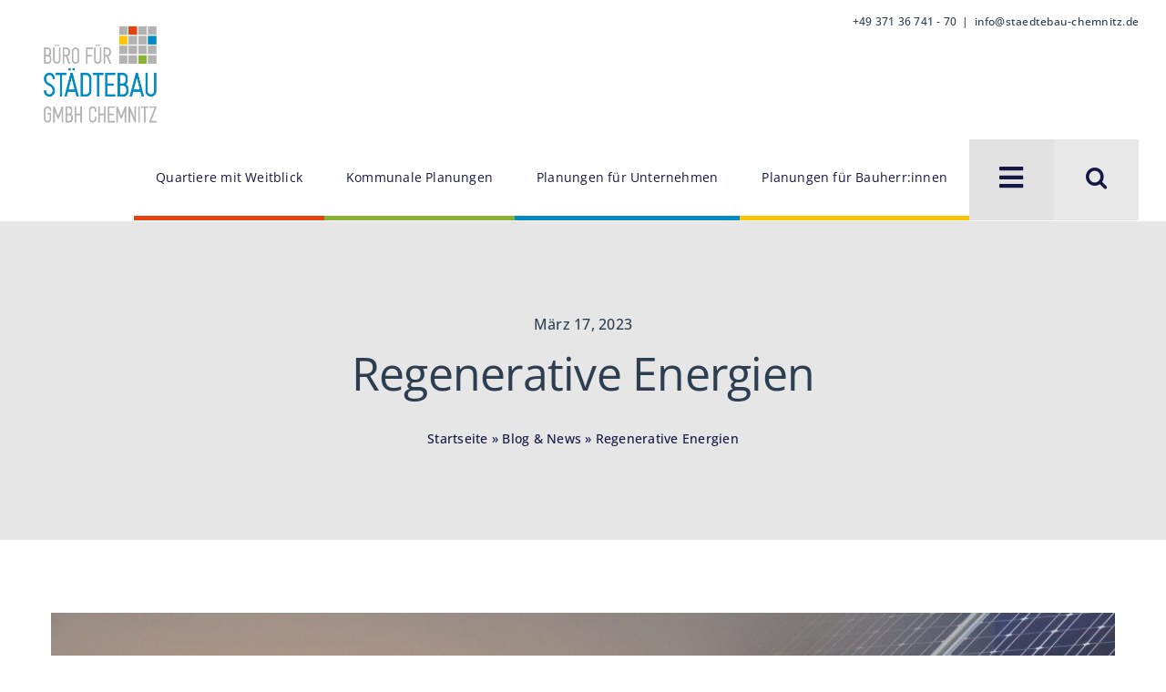

--- FILE ---
content_type: text/css
request_url: https://www.staedtebau-chemnitz.de/wp-content/custom_codes/3464-scss-output.css?ver=37
body_size: 878
content:
/* xl - DESKTOP STYLES */
#menu-item-1056 > div {
  width: 300px;
}
.fusion-main-menu-search {
  background: #e8e8e8;
  width: 93px;
  font-size: 20px;
}
.fusion-main-menu-search .fusion-main-menu-icon {
  font-size: 25px;
}
.popover {
  max-width: 60% !important;
}
.awb-image-hotspots .popover {
  background-color: rgba(255, 255, 255, 0.4) !important;
}
.awb-image-hotspots .popover .popover-title {
  font-size: 24px;
}
#toggle_18d1035bafad1ac90 > a > span.fusion-toggle-icon-wrapper > i.fa-fusion-box.inactive-icon.awb-icon-plus {
  background-color: #fdc300 !important;
}
#toggle_e2df2c135f1c0cfb5 > a > span.fusion-toggle-icon-wrapper > i.fa-fusion-box.inactive-icon.awb-icon-plus {
  background-color: #88b332 !important;
}
#toggle_0d086c5f578697952 > a > span.fusion-toggle-icon-wrapper > i.fa-fusion-box.inactive-icon.awb-icon-plus {
  background-color: #e74011 !important;
}
#toggle_df82327ccbfb59224 > a > span.fusion-toggle-icon-wrapper > i.fa-fusion-box.inactive-icon.awb-icon-plus {
  background-color: #008bc4 !important;
}
/* xs - SMARTPHONE PORTRAIT STYLES */
@media (max-width: 479px) {
  .erste-reihe-boxen {
    margin-top: 0px !important;
  }
  .fusion-accordian #accordion-942-6 .fa-fusion-box {
    background-color: #008bc4 !important;
  }
  .fusion-accordian #accordion-942-5 .fa-fusion-box {
    background-color: #99cc00 !important;
  }
  .fusion-accordian #accordion-942-7 .fa-fusion-box {
    background-color: #ffcc00 !important;
  }
  .fusion-body .fusion-flex-container.fusion-builder-row-1 {
    margin-bottom: 0px !important;
  }
  #post-989 > div > div.fusion-fullwidth.fullwidth-box.fusion-builder-row-2.fusion-flex-container.nonhundred-percent-fullwidth.non-hundred-percent-height-scrolling {
    margin-bottom: 0px;
  }
  #wrapper > div.fusion-tb-footer.fusion-footer > div > div > div > div.fusion-layout-column.fusion_builder_column.fusion-builder-column-22.fusion_builder_column_1_1.\31 _1.fusion-flex-column > div > div > div.fusion-layout-column.fusion_builder_column_inner.fusion-builder-nested-column-0.fusion_builder_column_inner_1_2.\31 _2.fusion-flex-column.fusion-flex-align-self-stretch > div > div > h1 {
    padding-bottom: 20px;
  }
  #wrapper > div.fusion-tb-footer.fusion-footer > div > div > div > div.fusion-layout-column.fusion_builder_column.fusion-builder-column-11.fusion_builder_column_1_1.\31 _1.fusion-flex-column > div > div > div.fusion-layout-column.fusion_builder_column_inner.fusion-builder-nested-column-0.fusion_builder_column_inner_1_2.\31 _2.fusion-flex-column.fusion-flex-align-self-stretch > div > div > h1 {
    padding-bottom: 20px;
  }
}
/*# sourceMappingURL=data:application/json,%7B%22version%22%3A3%2C%22sourceRoot%22%3A%22%2F%22%2C%22sources%22%3A%5B%22(stdin)%22%2C%22wp-content%2Fcustom_codes%2F3464-scss-desktop.scss%22%2C%22wp-content%2Fcustom_codes%2F3464-scss-mobile-p.scss%22%5D%2C%22names%22%3A%5B%5D%2C%22mappings%22%3A%22AAAA%3BACAA%3BAAAA%3BAAAA%3BAACA%3BAAAA%3BAAAA%3BAAAA%3BAAAA%3BAACA%3BAAAA%3BAAAA%3BAACA%3BAAAA%3BAAAA%3BAAEA%3BAAAA%3BAAAA%3BAAIA%3BAAAA%3BAAAA%3BAAKA%3BAAAA%3BAAAA%3BAACA%3BAAAA%3BAAAA%3BAACA%3BAAAA%3BAAAA%3BAACA%3BAAAA%3BAAAA%3BADjBA%3BAAIA%3BAEJA%3BAAAA%3BAAAA%3BAACA%3BAAAA%3BAAAA%3BAAIA%3BAAAA%3BAAAA%3BAAIA%3BAAAA%3BAAAA%3BAAIA%3BAAAA%3BAAAA%3BAAKA%3BAAAA%3BAAAA%3BAAGA%3BAAAA%3BAAAA%3BAACA%3BAAAA%3BAAAA%3BAAAA%22%7D */

--- FILE ---
content_type: image/svg+xml
request_url: https://www.staedtebau-chemnitz.de/wp-content/uploads/2022/05/Logo_Staedtebau_4c-01.svg
body_size: 3436
content:
<?xml version="1.0" encoding="utf-8"?>
<!-- Generator: Adobe Illustrator 25.4.0, SVG Export Plug-In . SVG Version: 6.00 Build 0)  -->
<svg version="1.1" id="Ebene_1" xmlns="http://www.w3.org/2000/svg" xmlns:xlink="http://www.w3.org/1999/xlink" x="0px" y="0px"
	 viewBox="0 0 254 213" style="enable-background:new 0 0 254 213;" xml:space="preserve">
<style type="text/css">
	.st0{fill:#B2B2B2;}
	.st1{fill:#008BC4;}
	.st2{fill:#FDC300;}
	.st3{fill:#E74011;}
	.st4{fill:#88B332;}
</style>
<g>
	<path class="st0" d="M24.83,67.23c0-0.1,0.1-0.19,0.19-0.29c1.34-1.34,2.1-3.15,2.1-5.06v-3.25c0-1.91-0.77-3.73-2.1-5.16
		c-1.33-1.34-3.15-2.1-5.06-2.1h-6.59v32.3h7.45c1.91,0,3.73-0.77,5.06-2.1c1.34-1.33,2.1-3.15,2.1-5.06v-3.34
		c0-1.91-0.77-3.73-2.1-5.06C25.5,67.8,25.22,67.42,24.83,67.23L24.83,67.23L24.83,67.23z M19.96,54.51c1.05,0,2.1,0.38,2.87,1.15
		c0.77,0.77,1.24,1.82,1.24,2.96v3.25c0,1.05-0.48,2.1-1.24,2.87c-0.76,0.77-1.81,1.24-2.87,1.24h-3.44V54.51H19.96L19.96,54.51z
		 M20.82,69.04c1.05,0,2.1,0.48,2.87,1.24c0.77,0.76,1.24,1.81,1.24,2.87v3.34c0,1.05-0.48,2.1-1.24,2.87
		c-0.76,0.76-1.81,1.24-2.87,1.24h-4.3V69.04H20.82L20.82,69.04z M43.07,51.36V76.4c0,1.05-0.38,2.1-1.24,2.96
		c-0.77,0.76-1.82,1.24-2.96,1.24c-1.15,0-2.2-0.48-2.96-1.24c-0.77-0.86-1.24-1.91-1.24-2.96V51.36H31.6V76.4
		c0,1.91,0.77,3.73,2.1,5.16c1.34,1.34,3.25,2.1,5.16,2.1c1.91,0,3.82-0.76,5.16-2.1c1.43-1.43,2.2-3.25,2.2-5.16V51.36H43.07
		L43.07,51.36z M34.56,48.4h3.06v-2.96h-3.06V48.4L34.56,48.4z M40.11,48.4h3.06v-2.96h-3.06V48.4L40.11,48.4z M60.11,68.75
		c1.15-0.29,2.1-0.95,2.96-1.81c1.34-1.34,2.1-3.15,2.1-5.06v-3.25c0-1.91-0.76-3.73-2.1-5.16c-1.33-1.34-3.15-2.1-5.06-2.1h-7.36
		v32.3h3.06V69.04h3.15l5.74,14.62h3.34L60.11,68.75L60.11,68.75z M53.71,54.51h4.3c1.15,0,2.1,0.38,2.87,1.15
		c0.86,0.77,1.24,1.82,1.24,2.96v3.25c0,1.05-0.38,2.1-1.24,2.87c-0.76,0.77-1.72,1.24-2.87,1.24h-4.3V54.51L53.71,54.51z
		 M76.15,51.36c-1.91,0-3.82,0.77-5.16,2.2c-1.34,1.34-2.2,3.16-2.2,5.16V76.4c0,1.91,0.86,3.73,2.2,5.16
		c1.34,1.34,3.25,2.1,5.16,2.1c1.91,0,3.82-0.77,5.16-2.1c1.34-1.43,2.1-3.25,2.1-5.16V58.72c0-2.01-0.76-3.82-2.1-5.16
		C79.97,52.13,78.06,51.36,76.15,51.36L76.15,51.36z M79.11,55.76c0.76,0.77,1.24,1.82,1.24,2.96V76.4c0,1.05-0.47,2.1-1.24,2.96
		c-0.77,0.76-1.82,1.24-2.96,1.24c-1.15,0-2.2-0.48-2.96-1.24c-0.86-0.86-1.24-1.91-1.24-2.96V58.72c0-1.15,0.38-2.2,1.24-2.96
		c0.77-0.86,1.82-1.24,2.96-1.24C77.29,54.51,78.35,54.9,79.11,55.76L79.11,55.76z M111.17,54.51v-3.15H97.12v32.3h3.16V69.04h8.7
		v-3.06h-8.7V54.51H111.17L111.17,54.51z M124.93,51.36V76.4c0,1.05-0.38,2.1-1.24,2.96c-0.76,0.76-1.82,1.24-2.96,1.24
		c-1.15,0-2.2-0.48-2.96-1.24c-0.76-0.86-1.24-1.91-1.24-2.96V51.36h-3.06V76.4c0,1.91,0.76,3.73,2.1,5.16
		c1.34,1.34,3.25,2.1,5.16,2.1c1.91,0,3.82-0.76,5.16-2.1c1.43-1.43,2.2-3.25,2.2-5.16V51.36H124.93L124.93,51.36z M116.42,48.4
		h3.06v-2.96h-3.06V48.4L116.42,48.4z M121.97,48.4h3.06v-2.96h-3.06V48.4L121.97,48.4z M141.97,68.75c1.15-0.29,2.1-0.95,2.96-1.81
		c1.34-1.34,2.1-3.15,2.1-5.06v-3.25c0-1.91-0.77-3.73-2.1-5.16c-1.34-1.34-3.15-2.1-5.06-2.1h-7.36v32.3h3.06V69.04h3.15
		l5.74,14.62h3.34L141.97,68.75L141.97,68.75z M135.57,54.51h4.3c1.15,0,2.1,0.38,2.87,1.15c0.86,0.77,1.24,1.82,1.24,2.96v3.25
		c0,1.05-0.39,2.1-1.24,2.87c-0.76,0.77-1.72,1.24-2.87,1.24h-4.3V54.51L135.57,54.51z"/>
	<path class="st1" d="M34.75,138.67v-1.97c0-2.82-0.99-5.5-2.68-7.76c-1.84-2.4-4.52-4.24-7.2-5.51c-2.12-0.85-4.1-2.26-5.51-3.95
		c-1.13-1.55-1.69-3.24-1.69-5.08v-1.84c0-1.69,0.71-3.25,1.84-4.38c1.27-1.27,2.82-1.84,4.38-1.84c1.69,0,3.25,0.57,4.52,1.84
		c1.13,1.13,1.83,2.68,1.83,4.38v1.55h4.52v-1.55c0-2.97-1.13-5.65-3.25-7.62c-1.98-2.12-4.66-3.25-7.62-3.25
		c-2.82,0-5.5,1.13-7.62,3.25c-1.98,1.98-3.11,4.66-3.11,7.62v1.83c0,2.96,0.85,5.5,2.68,7.76c1.84,2.4,4.38,4.24,7.2,5.51
		c1.98,0.85,4.09,2.26,5.36,4.09c1.13,1.41,1.83,3.1,1.83,4.94v1.98c0,1.55-0.7,3.11-1.83,4.38c-1.27,1.13-2.82,1.84-4.52,1.84
		c-1.55,0-3.11-0.71-4.38-1.84c-1.13-1.27-1.84-2.82-1.84-4.38v-1.69h-4.52v1.69c0,2.82,1.13,5.51,3.11,7.62
		c2.12,1.98,4.8,3.11,7.62,3.11c2.97,0,5.65-1.13,7.62-3.11C33.62,144.17,34.75,141.49,34.75,138.67L34.75,138.67L34.75,138.67z
		 M57.98,106.35v-4.65H36.38v4.65h8.46v43.05h4.66v-43.05H57.98L57.98,106.35z M68.43,112.28L74.36,135H62.37L68.43,112.28
		L68.43,112.28z M62.08,97.32h4.38v-4.38h-4.38V97.32L62.08,97.32z M70.27,97.32h4.52v-4.38h-4.52V97.32L70.27,97.32z M75.77,139.94
		l2.4,9.45h4.8l-12.7-47.7h-3.81l-12.56,47.7h4.65l2.54-9.45H75.77L75.77,139.94z M86.54,149.4h10.72c2.82,0,5.64-1.13,7.62-3.11
		c1.98-2.12,3.25-4.8,3.25-7.62v-26.11c0-2.97-1.27-5.65-3.25-7.62c-1.98-2.12-4.8-3.25-7.62-3.25H86.54V149.4L86.54,149.4z
		 M97.27,106.35c1.69,0,3.25,0.57,4.38,1.84c1.13,1.13,1.84,2.68,1.84,4.38v26.1c0,1.55-0.71,3.11-1.84,4.38
		c-1.13,1.13-2.68,1.84-4.38,1.84h-6.21v-38.53H97.27L97.27,106.35z M132.32,106.35v-4.65h-21.59v4.65h8.46v43.05h4.66v-43.05
		H132.32L132.32,106.35z M156.06,106.35v-4.65h-20.6v47.7h20.75v-4.52h-16.09V127.8h12.56v-4.51h-12.56v-16.94H156.06L156.06,106.35
		z M177.54,125.12c0-0.14,0.14-0.28,0.28-0.42c1.98-1.97,3.11-4.65,3.11-7.48v-4.8c0-2.82-1.13-5.51-3.11-7.62
		c-1.97-1.98-4.65-3.11-7.48-3.11h-9.74v47.7h11.01c2.82,0,5.5-1.14,7.48-3.11c1.98-1.97,3.11-4.66,3.11-7.48v-4.94
		c0-2.82-1.13-5.5-3.11-7.48C178.53,125.97,178.1,125.4,177.54,125.12L177.54,125.12L177.54,125.12z M170.34,106.35
		c1.55,0,3.1,0.56,4.23,1.69c1.13,1.13,1.84,2.68,1.84,4.38v4.8c0,1.55-0.71,3.1-1.84,4.23c-1.12,1.13-2.68,1.84-4.23,1.84h-5.08
		v-16.94H170.34L170.34,106.35z M171.62,127.8c1.55,0,3.1,0.71,4.23,1.84c1.13,1.12,1.84,2.68,1.84,4.23v4.94
		c0,1.55-0.71,3.1-1.84,4.23c-1.12,1.13-2.68,1.84-4.23,1.84h-6.35V127.8H171.62L171.62,127.8z M199,112.27l6.07,22.72h-12.14
		L199,112.27L199,112.27z M206.33,139.94l2.54,9.46h4.66l-12.56-47.7h-3.81l-12.7,47.7h4.8l2.4-9.46H206.33L206.33,139.94z
		 M233.35,101.69v36.98c0,1.55-0.56,3.11-1.83,4.38c-1.13,1.13-2.68,1.84-4.38,1.84c-1.69,0-3.25-0.71-4.38-1.84
		c-1.12-1.27-1.83-2.82-1.83-4.38v-36.98h-4.51v36.98c0,2.82,1.13,5.51,3.11,7.62c1.98,1.98,4.8,3.11,7.62,3.11
		c2.82,0,5.65-1.13,7.62-3.11c1.98-2.12,3.25-4.8,3.25-7.62v-36.98H233.35L233.35,101.69z"/>
	<path class="st0" d="M24.47,193.82c0,1.05-0.38,2.1-1.15,2.96c-0.86,0.77-1.91,1.24-3.06,1.24c-1.05,0-2.1-0.48-2.96-1.24
		c-0.77-0.86-1.24-1.91-1.24-2.96v-17.68c0-1.15,0.48-2.2,1.24-2.96c0.86-0.86,1.91-1.24,2.96-1.24c1.15,0,2.2,0.38,3.06,1.24
		c0.77,0.77,1.15,1.82,1.15,2.96v1.53h3.15v-1.53c0-2.01-0.77-3.82-2.2-5.16c-1.34-1.43-3.16-2.2-5.16-2.2
		c-1.91,0-3.73,0.77-5.16,2.2c-1.34,1.34-2.1,3.16-2.1,5.16v17.68c0,1.91,0.77,3.73,2.1,5.16c1.43,1.34,3.25,2.1,5.16,2.1
		c2.01,0,3.82-0.77,5.16-2.1c1.43-1.43,2.2-3.25,2.2-5.16v-11.47h-7.36v3.06h4.2V193.82L24.47,193.82z M40.43,193.34h2.39
		l5.54-14.62v22.36h3.16v-32.3h-2.68l-7.26,19.11l-7.27-19.11h-2.58v32.3h3.06v-22.36L40.43,193.34L40.43,193.34z M67.61,184.65
		c0-0.1,0.1-0.19,0.19-0.29c1.34-1.34,2.1-3.15,2.1-5.06v-3.25c0-1.91-0.77-3.73-2.1-5.16c-1.34-1.34-3.15-2.1-5.06-2.1h-6.59v32.3
		h7.45c1.91,0,3.73-0.77,5.06-2.1c1.34-1.33,2.1-3.15,2.1-5.06v-3.35c0-1.91-0.77-3.72-2.1-5.06
		C68.28,185.22,67.99,184.84,67.61,184.65L67.61,184.65L67.61,184.65z M62.74,171.93c1.05,0,2.1,0.38,2.87,1.15
		c0.77,0.77,1.24,1.82,1.24,2.96v3.25c0,1.05-0.48,2.1-1.24,2.87c-0.76,0.76-1.81,1.24-2.87,1.24H59.3v-11.47H62.74L62.74,171.93z
		 M63.6,186.46c1.05,0,2.1,0.48,2.87,1.24c0.77,0.76,1.24,1.81,1.24,2.87v3.35c0,1.05-0.48,2.1-1.24,2.87
		c-0.76,0.77-1.81,1.24-2.87,1.24h-4.3v-11.56H63.6L63.6,186.46z M77.71,168.78h-3.15v32.3h3.15v-14.62h8.41v14.62h3.06v-32.3h-3.06
		v14.62h-8.41V168.78L77.71,168.78z M110.61,168.78c-1.91,0-3.73,0.77-5.16,2.2c-1.34,1.34-2.1,3.16-2.1,5.16v17.68
		c0,1.91,0.77,3.73,2.1,5.16c1.43,1.34,3.25,2.1,5.16,2.1c2.01,0,3.82-0.77,5.16-2.1c1.43-1.43,2.2-3.25,2.2-5.16V190h-3.06v3.82
		c0,1.05-0.48,2.1-1.24,2.96c-0.86,0.77-1.91,1.24-3.06,1.24c-1.05,0-2.1-0.48-2.96-1.24c-0.76-0.86-1.24-1.91-1.24-2.96v-17.68
		c0-1.15,0.48-2.2,1.24-2.96c0.86-0.86,1.91-1.24,2.96-1.24c1.15,0,2.2,0.38,3.06,1.24c0.76,0.77,1.24,1.82,1.24,2.96v3.73h3.06
		v-3.73c0-2.01-0.77-3.82-2.2-5.16C114.44,169.55,112.62,168.78,110.61,168.78L110.61,168.78z M124.87,168.78h-3.15v32.3h3.15
		v-14.62h8.41v14.62h3.06v-32.3h-3.06v14.62h-8.41V168.78L124.87,168.78z M154.91,171.93v-3.15h-13.95v32.3h14.05v-3.06h-10.9
		v-11.56h8.51v-3.06h-8.51v-11.47H154.91L154.91,171.93z M166.68,193.34h2.39l5.54-14.62v22.36h3.15v-32.3h-2.68l-7.26,19.11
		l-7.26-19.11h-2.58v32.3h3.06v-22.36L166.68,193.34L166.68,193.34z M184.98,168.78h-2.58v32.3h3.06v-22.74l9.27,22.74h2.58v-32.3
		h-3.06v22.84L184.98,168.78L184.98,168.78z M205.02,201.08v-32.3h-3.06v32.3H205.02L205.02,201.08z M222.26,171.93v-3.15h-14.62
		v3.15h5.73v29.15h3.15v-29.15H222.26L222.26,171.93z M238.35,170.98v-2.2H224.3v3.15h10.42l-10.7,26.95v2.2h14.05v-3.06h-10.32
		L238.35,170.98L238.35,170.98z"/>
	<polygon class="st0" points="163.39,9 163.39,25.73 180.12,25.73 180.12,9 163.39,9 	"/>
	<polygon class="st2" points="163.39,28.32 163.39,45.05 180.12,45.05 180.12,28.32 163.39,28.32 	"/>
	<polygon class="st0" points="163.39,47.63 163.39,64.36 180.12,64.36 180.12,47.63 163.39,47.63 	"/>
	<polygon class="st0" points="163.39,66.95 163.39,83.68 180.12,83.68 180.12,66.95 163.39,66.95 	"/>
	<polygon class="st3" points="182.7,9 182.7,25.73 199.43,25.73 199.43,9 182.7,9 	"/>
	<polygon class="st0" points="182.7,28.32 182.7,45.05 199.43,45.05 199.43,28.32 182.7,28.32 	"/>
	<polygon class="st0" points="182.7,47.63 182.7,64.36 199.43,64.36 199.43,47.63 182.7,47.63 	"/>
	<polygon class="st0" points="182.7,66.95 182.7,83.68 199.43,83.68 199.43,66.95 182.7,66.95 	"/>
	<polygon class="st0" points="202.02,28.32 202.02,45.05 218.75,45.05 218.75,28.32 202.02,28.32 	"/>
	<polygon class="st0" points="202.02,47.63 202.02,64.36 218.75,64.36 218.75,47.63 202.02,47.63 	"/>
	<polygon class="st4" points="202.02,66.95 202.02,83.68 218.75,83.68 218.75,66.95 202.02,66.95 	"/>
	<polygon class="st0" points="202.02,9 202.02,25.73 218.75,25.73 218.75,9 202.02,9 	"/>
	<polygon class="st0" points="221.34,9 221.34,25.73 238.07,25.73 238.07,9 221.34,9 	"/>
	<polygon class="st1" points="221.34,28.32 221.34,45.05 238.07,45.05 238.07,28.32 221.34,28.32 	"/>
	<polygon class="st0" points="221.34,47.63 221.34,64.36 238.07,64.36 238.07,47.63 221.34,47.63 	"/>
	<polygon class="st0" points="221.34,66.95 221.34,83.68 238.07,83.68 238.07,66.95 221.34,66.95 	"/>
</g>
</svg>
